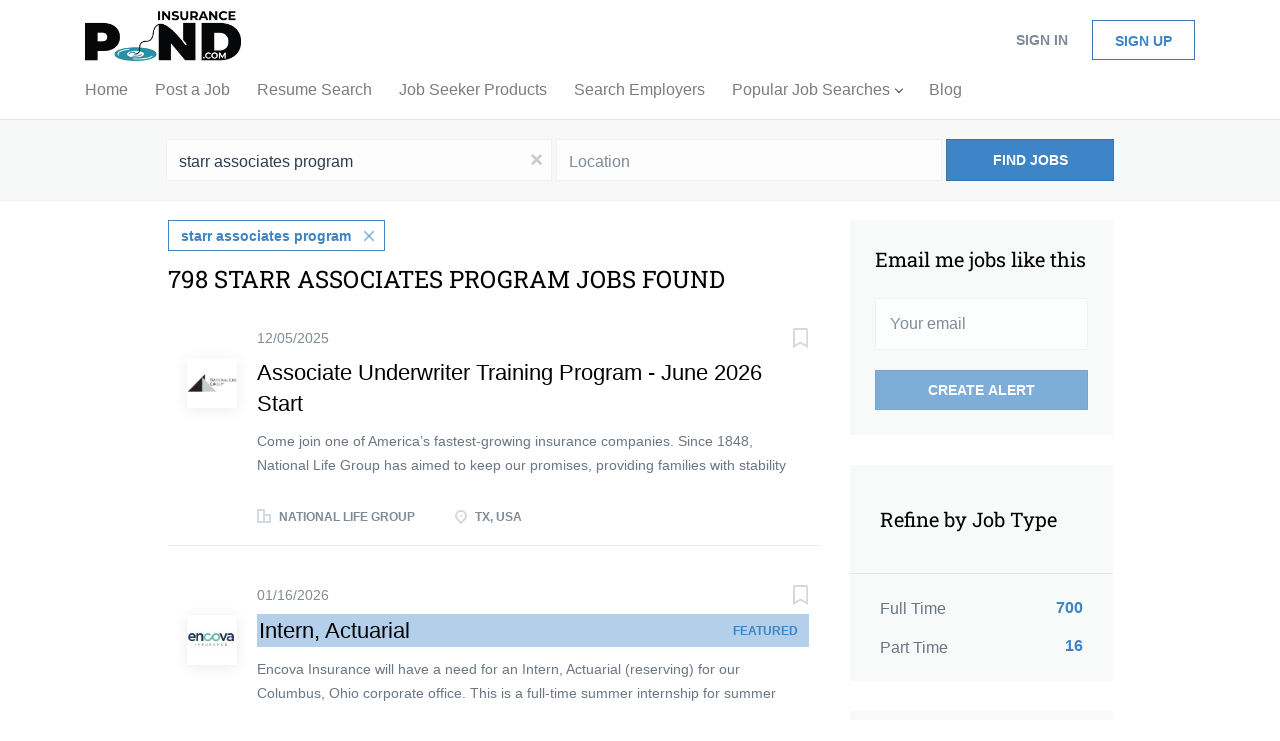

--- FILE ---
content_type: text/html;charset=utf-8
request_url: https://www.insurancepond.com/jobs/starr-associates-program-jobs/
body_size: 14649
content:
<!DOCTYPE html>
<html lang="en">
<head>
    <meta charset="utf-8">
    <meta http-equiv="X-UA-Compatible" content="IE=edge">
    <meta name="viewport" content="width=device-width, initial-scale=1">
    <!-- The above 3 meta tags *must* come first in the head; any other head content must come *after* these tags -->

    <meta name="keywords" content="798 starr associates program jobs available on InsurancePond.com. Apply or sign up for job alerts to get new jobs by email.">
    <meta name="description" content="798 starr associates program jobs available on InsurancePond.com. Apply or sign up for job alerts to get new jobs by email.">
    <meta name="viewport" content="width=device-width, height=device-height,
                                   initial-scale=1.0, maximum-scale=1.0,
                                   target-densityDpi=device-dpi">
    <link rel="alternate" type="application/rss+xml" title="Jobs" href="https://www.insurancepond.com/rss/">

    <title>Starr associates program jobs | InsurancePond.com</title>

    <link href="https://cdn.smartjobboard.com/2025.09/templates/BreezeDND/assets/styles.css" rel="stylesheet">

    <link href="https://www.insurancepond.com/templates/BreezeDND/assets/style/styles.css?v=1766083015.8726" rel="stylesheet" id="styles">

    <link rel="icon" href="https://www.insurancepond.com/templates/BreezeDND/assets/images/Fish.jfif" type="image/x-icon" />
<link href="https://cdn.smartjobboard.com/fonts/roboto-slab/style.css" rel="stylesheet" type="text/css" media="print" onload="this.media='all'; this.onload=null;">
<meta name="robots" content="noindex">
<meta property="og:type" content="website" />
<meta property="og:site_name" content="InsurancePond.com" />
<meta property="og:url" content="https://www.insurancepond.com/jobs/starr-associates-program-jobs/" />
<meta property="og:title" content="Starr associates program jobs | InsurancePond.com" />
<meta property="og:description" content="798 starr associates program jobs available on InsurancePond.com. Apply or sign up for job alerts to get new jobs by email." />
<meta property="og:image" content="https://www.insurancepond.com/templates/BreezeDND/assets/images/InsurancePond.jpg" />
<meta name="twitter:image" content="https://www.insurancepond.com/templates/BreezeDND/assets/images/InsurancePond.jpg">
<meta property="og:image" content="https://www.insurancepond.com/templates/BreezeDND/assets/images/Insurance_Pond_Com_whiteBG.jpg" />
<script type="application/ld+json">{"@context":"https:\/\/schema.org","@type":"WebSite","url":"https:\/\/www.insurancepond.com","image":"https:\/\/www.insurancepond.com\/templates\/BreezeDND\/assets\/images\/Insurance_Pond_Com_whiteBG.jpg","description":"Advertise directly to insurance professionals across the U.S.","keywords":"insurance pond, insurance jobs, insurance job board, insurance professionals, insurance job listings, insurance careers, insurance job board","name":"InsurancePond.com","potentialAction":{"@type":"SearchAction","target":"https:\/\/www.insurancepond.com\/jobs\/?q={q}","query-input":"required name=q"}}</script>
            <!-- Global Site Tag (gtag.js) - Google Analytics -->
        <script async src="https://www.googletagmanager.com/gtag/js?id=UA-118997126-1"></script>
        <script>
            window.dataLayer = window.dataLayer || [];
            function gtag(){ dataLayer.push(arguments); }
            gtag('js', new Date());
                            gtag('config', 'UA-118997126-1', { 'anonymize_ip': true });
                                        gtag('config', 'UA-110320771-1', {
                    'anonymize_ip': true,
                    'dimension1': 'mg.mysmartjobboard.com',
                    'dimension2': 'BreezeDND'
                });
                    </script>
            <script>
    </script>

<script>
window.dataLayer = window.dataLayer || [];
window.dataLayer.push({
    "search_keyword": "starr associates program",
    "logged_in": "no",
    "site_name": "www.insurancepond.com",
    "page_type": "search",
    "page_name": "Starr associates program jobs"
});</script>    <style type="text/css">/*
.main-banner__head {
    margin-top: 150px;
}
*/
/*
.main-banner {
    height: 25px;
  	background-size: contain;
    background-repeat: no-repeat;
    background-color: #58c158;
    background-position: center;
  	margin-bottom: 80px;
}
*/

.featured-companies .featured-company__image {
    max-width: 100%;
	max-height: 100%;
}

.featured-companies .featured-company__image--wrapper {
    width: 250px;
    height: 170px;
  	text-align: center;
	padding: 10px;
}

.featured-companies .featured-company__info {
    float: none !important;
	width: 250px;
}

.featured-companies .featured-companies__name {
 	display: none; 
}

.featured-companies .featured-company__logo {
  	width: 100%;
	padding: 0;
}

.featured-companies .featured-company:hover,
.featured-companies .featured-company:hover a {
 	 background: none;
}

.featured-companies .featured-company > a {
 	width: 250px;
	margin: 0 auto;
  	padding: 20px 10px;
}

.main-sections__featured-companies.container li {
    width: 32.9%;
}

@media all and (max-width: 992px) {
  	.main-banner {
      	height: 700px;
    }
  	.featured-companies .featured-company__image--wrapper,
  	.featured-companies .featured-company__info,
  	.featured-companies .featured-company > a {
		width: 220px;
  	}
  	.navbar .navbar-left .navbar__item.dropdown > .dropdown-menu {
		display: none;
    }
  	.navbar .navbar-left .navbar__item.dropdown > .navbar__link:after {
        content: '';
        display: inline-block;
        position: relative;
        border-style: solid;
        border-width: 1px 1px 0 0;
        height: 6px;
        width: 6px;
        margin-left: 6px;
        top: -3px;
        -moz-transform: rotate(45deg);
        -webkit-transform: rotate(45deg);
        -o-transform: rotate(45deg);
        -ms-transform: rotate(45deg);
        transform: rotate(45deg);
    }
    .navbar .navbar-left .navbar__item.dropdown > .navbar__link.expand:after {
		-moz-transform: rotate(135deg);
        -webkit-transform: rotate(135deg);
        -o-transform: rotate(135deg);
        -ms-transform: rotate(135deg);
        transform: rotate(135deg);
    }
}
@media all and (max-width: 767px) {
    .main-banner {
      	height: 500px;
      	margin-bottom: 196px;
    }
  	.main-sections__featured-companies.container li {
        width: 100%;
    }
}
@media all and (max-width: 680px) {
    .main-banner {
      	height: 450px;
    }
}
@media all and (max-width: 480px) {
    .main-banner {
      	height: 350px;
    }
}
@media all and (max-width: 320px) {
    .main-banner {
      	height: 250px;
    }
}</style>
    <script>
document.addEventListener('DOMContentLoaded', function() {
    $('#navbar-collapse .visible-sm').find('.dropdown').click(function() {
      	$(this).find('.dropdown-menu').toggle();
    });
});
</script>
</head>
<body>
    <nav class="navbar navbar-default">
	<div class="container container-fluid">
		<div class="logo navbar-header">
			<a class="logo__text navbar-brand" href="https://www.insurancepond.com">
				<img src="https://www.insurancepond.com/templates/BreezeDND/assets/images/Insurance_Pond_Com_whiteBG.jpg" alt="InsurancePond.com" />
			</a>
		</div>
		<div class="burger-button__wrapper burger-button__wrapper__js visible-sm visible-xs"
			 data-target="#navbar-collapse" data-toggle="collapse">
			<a href="#" aria-label="Navigation Menu"><div class="burger-button"></div></a>
		</div>
		<div class="collapse navbar-collapse" id="navbar-collapse">
			<div class="visible-sm visible-xs">
													<ul class="nav navbar-nav navbar-left">
            <li class="navbar__item ">
            <a class="navbar__link" href="/" ><span>Home</span></a>
                    </li>
            <li class="navbar__item ">
            <a class="navbar__link" href="/add-listing/?listing_type_id=Job" target="_blank"><span>Post a Job</span></a>
                    </li>
            <li class="navbar__item ">
            <a class="navbar__link" href="/resumes/" target="_blank"><span>Resume Search</span></a>
                    </li>
            <li class="navbar__item ">
            <a class="navbar__link" href="http://www.insurancepond.com/jobseeker-products/" target="_blank"><span>Job Seeker Products</span></a>
                    </li>
            <li class="navbar__item ">
            <a class="navbar__link" href="/companies/" target="_blank"><span>Search Employers</span></a>
                    </li>
            <li class="navbar__item  dropdown">
            <a class="navbar__link" href="/" target="_blank"><span>Popular Job Searches</span></a>
                            <ul class="dropdown-menu">
                                            <li class="navbar__item ">
                            <a class="navbar__link" href="https://www.insurancepond.com/jobs/?q=remote&amp;l=" target="_blank"><span>Remote</span></a>
                        </li>
                                            <li class="navbar__item ">
                            <a class="navbar__link" href="https://www.insurancepond.com/jobs/?q=hybrid&amp;l=" target="_blank"><span>Hybrid</span></a>
                        </li>
                                            <li class="navbar__item ">
                            <a class="navbar__link" href="https://www.insurancepond.com/jobs/?q=internship&amp;l=" target="_blank"><span>Internship</span></a>
                        </li>
                                            <li class="navbar__item ">
                            <a class="navbar__link" href="https://www.insurancepond.com/jobs/?q=trainee&amp;l=" target="_blank"><span>Trainee</span></a>
                        </li>
                                            <li class="navbar__item ">
                            <a class="navbar__link" href="https://www.insurancepond.com/jobs/?q=leadership+development&amp;l=" target="_blank"><span>Leadership Development</span></a>
                        </li>
                                            <li class="navbar__item ">
                            <a class="navbar__link" href="https://www.insurancepond.com/jobs/?q=underwriting&amp;l=" target="_blank"><span>Underwriting</span></a>
                        </li>
                                            <li class="navbar__item ">
                            <a class="navbar__link" href="https://www.insurancepond.com/jobs/?q=workers+compensation&amp;l=" target="_blank"><span>Workers' Compensation</span></a>
                        </li>
                                            <li class="navbar__item ">
                            <a class="navbar__link" href="https://www.insurancepond.com/jobs/?q=i.t.&amp;l=" target="_blank"><span>I.T.</span></a>
                        </li>
                                            <li class="navbar__item ">
                            <a class="navbar__link" href="https://www.insurancepond.com/jobs/?q=risk+management&amp;l=" target="_blank"><span>Risk Management</span></a>
                        </li>
                                    </ul>
                    </li>
            <li class="navbar__item ">
            <a class="navbar__link" href="/blog/" target="_blank"><span>Blog</span></a>
                    </li>
    </ul>


				
			</div>
			<ul class="nav navbar-nav navbar-right">
									<li class="navbar__item navbar__item ">
						<a class="navbar__link navbar__login" href="https://www.insurancepond.com/login/">Sign in</a>
					</li>
					<li class="navbar__item navbar__item__filled"><a class="navbar__link  btn__blue" href="https://www.insurancepond.com/registration/">Sign up</a></li>
							</ul>
			<div class="visible-md visible-lg">
									<ul class="nav navbar-nav navbar-left">
            <li class="navbar__item ">
            <a class="navbar__link" href="/" ><span>Home</span></a>
                    </li>
            <li class="navbar__item ">
            <a class="navbar__link" href="/add-listing/?listing_type_id=Job" target="_blank"><span>Post a Job</span></a>
                    </li>
            <li class="navbar__item ">
            <a class="navbar__link" href="/resumes/" target="_blank"><span>Resume Search</span></a>
                    </li>
            <li class="navbar__item ">
            <a class="navbar__link" href="http://www.insurancepond.com/jobseeker-products/" target="_blank"><span>Job Seeker Products</span></a>
                    </li>
            <li class="navbar__item ">
            <a class="navbar__link" href="/companies/" target="_blank"><span>Search Employers</span></a>
                    </li>
            <li class="navbar__item  dropdown">
            <a class="navbar__link" href="/" target="_blank"><span>Popular Job Searches</span></a>
                            <ul class="dropdown-menu">
                                            <li class="navbar__item ">
                            <a class="navbar__link" href="https://www.insurancepond.com/jobs/?q=remote&amp;l=" target="_blank"><span>Remote</span></a>
                        </li>
                                            <li class="navbar__item ">
                            <a class="navbar__link" href="https://www.insurancepond.com/jobs/?q=hybrid&amp;l=" target="_blank"><span>Hybrid</span></a>
                        </li>
                                            <li class="navbar__item ">
                            <a class="navbar__link" href="https://www.insurancepond.com/jobs/?q=internship&amp;l=" target="_blank"><span>Internship</span></a>
                        </li>
                                            <li class="navbar__item ">
                            <a class="navbar__link" href="https://www.insurancepond.com/jobs/?q=trainee&amp;l=" target="_blank"><span>Trainee</span></a>
                        </li>
                                            <li class="navbar__item ">
                            <a class="navbar__link" href="https://www.insurancepond.com/jobs/?q=leadership+development&amp;l=" target="_blank"><span>Leadership Development</span></a>
                        </li>
                                            <li class="navbar__item ">
                            <a class="navbar__link" href="https://www.insurancepond.com/jobs/?q=underwriting&amp;l=" target="_blank"><span>Underwriting</span></a>
                        </li>
                                            <li class="navbar__item ">
                            <a class="navbar__link" href="https://www.insurancepond.com/jobs/?q=workers+compensation&amp;l=" target="_blank"><span>Workers' Compensation</span></a>
                        </li>
                                            <li class="navbar__item ">
                            <a class="navbar__link" href="https://www.insurancepond.com/jobs/?q=i.t.&amp;l=" target="_blank"><span>I.T.</span></a>
                        </li>
                                            <li class="navbar__item ">
                            <a class="navbar__link" href="https://www.insurancepond.com/jobs/?q=risk+management&amp;l=" target="_blank"><span>Risk Management</span></a>
                        </li>
                                    </ul>
                    </li>
            <li class="navbar__item ">
            <a class="navbar__link" href="/blog/" target="_blank"><span>Blog</span></a>
                    </li>
    </ul>


				
			</div>
		</div>
	</div>
</nav>

<div id="apply-modal" class="modal fade" tabindex="-1">
	<div class="modal-dialog">
		<div class="modal-content">
			<div class="modal-header">
				<button type="button" class="close" data-dismiss="modal" aria-label="Close"></button>
				<h4 class="modal-title"></h4>
			</div>
			<div class="modal-body">
			</div>
		</div>
	</div>
</div>

                    
    <div class="page-row page-row-expanded">
        <div class="display-item">
            
    <div class="search-header hidden-xs-480"></div>
    <div class="quick-search__inner-pages hidden-xs-480">
            <div class="quick-search has-location">
	<div class="quick-search__wrapper">
		<form action="https://www.insurancepond.com/jobs/" class="form-inline row" target="_top">
			<div class="form-group form-group__input ">
				<input type="text" value="starr associates program" class="form-control" name="q" id="keywords" placeholder="Keywords" />
			</div>
							<div class="form-group form-group__input">
					<label for="Location" class="form-label sr-only">Location</label>
<input type="text" name="l" id="Location" class="form-control form-control__google-location" value="" placeholder="Location"/>
<input type="hidden" name="r" disabled />
				</div>
																																									<div class="form-group form-group__btn">
				<button type="submit" class="quick-search__find btn btn__orange btn__bold ">Find Jobs</button>
			</div>
		</form>
	</div>
</div>


    </div>
    <div class="container">
        <div class="details-body details-body__search clearfix">
                                        <div class="col-sm-3 col-xs-12 sidebar-col pull-right">
                                            <div class="alert__block alert__block-form">
                            <div class="alert__block subscribe__description">
                                <h3 class="hide-title">Email me jobs like this</h3>
                                <a class="toggle--alert-block--form visible-xs collapsed search-results" href="#">
                                    Email me jobs like this                                </a>
                            </div>
                            <div class="alert__form--wrapper show">
                                <form action="https://www.insurancepond.com/job-alerts/create/?q=starr%20associates%20program" method="post" id="create-alert" class="alert__form with-captcha">
                                    <input type="hidden" name="action" value="save" />
                                    <input type="hidden" name="email_frequency" value="daily" />
                                    <div class="alert__messages">
                                    </div>
                                    <div class="form-group alert__form__input" data-field="email">
                                        <input type="email" class="form-control" name="email" value="" placeholder="Your email">
                                    </div>
                                    <div class="form-group alert__form__input text-center">
                                        <input type="submit" name="save" value="Create alert" class="btn__submit-modal btn btn__orange btn__bold" >
                                    </div>
                                </form>
                            </div>
                        </div>
                    
                    <div class="refine-search clearfix">
                        <a class="toggle--refine-search visible-xs" role="button" data-toggle="collapse" href="#" aria-expanded="true">
                            Refine Search                        </a>
                        <div class="refine-search__wrapper">
                            <div class="quick-search__inner-pages visible-xs-480">
                                    <div class="quick-search has-location">
	<div class="quick-search__wrapper">
		<form action="https://www.insurancepond.com/jobs/" class="form-inline row" target="_top">
			<div class="form-group form-group__input ">
				<input type="text" value="starr associates program" class="form-control" name="q" id="keywords" placeholder="Keywords" />
			</div>
							<div class="form-group form-group__input">
					<label for="Location" class="form-label sr-only">Location</label>
<input type="text" name="l" id="Location" class="form-control form-control__google-location" value="" placeholder="Location"/>
<input type="hidden" name="r" disabled />
				</div>
																																									<div class="form-group form-group__btn">
				<button type="submit" class="quick-search__find btn btn__orange btn__bold ">Find Jobs</button>
			</div>
		</form>
	</div>
</div>


                            </div>
                            


    <div class="refine-search__block clearfix">
        <span class="btn__refine-search">
                        Refine by Job Type        </span>
        <div class="refine-search__item-list collapse in clearfix" id="refine-block-EmploymentType">
                                            <a class="refine-search__item" href="https://www.insurancepond.com/jobs/?q=starr%20associates%20program&job_type[]=Full%20Time" rel="nofollow">
                    <span class="refine-search__value">Full Time</span>
                    <span class="refine-search__count pull-right">700</span>
                </a>
                                            <a class="refine-search__item" href="https://www.insurancepond.com/jobs/?q=starr%20associates%20program&job_type[]=Part%20Time" rel="nofollow">
                    <span class="refine-search__value">Part Time</span>
                    <span class="refine-search__count pull-right">16</span>
                </a>
                                </div>
    </div>
    <div class="refine-search__block clearfix">
        <span class="btn__refine-search">
                        Refine by City        </span>
        <div class="refine-search__item-list collapse in clearfix" id="refine-block-City">
                                            <a class="refine-search__item" href="https://www.insurancepond.com/jobs/?q=starr%20associates%20program&city=Lansing" rel="nofollow">
                    <span class="refine-search__value">Lansing</span>
                    <span class="refine-search__count pull-right">51</span>
                </a>
                                            <a class="refine-search__item" href="https://www.insurancepond.com/jobs/?q=starr%20associates%20program&city=Remote" rel="nofollow">
                    <span class="refine-search__value">Remote</span>
                    <span class="refine-search__count pull-right">22</span>
                </a>
                                            <a class="refine-search__item" href="https://www.insurancepond.com/jobs/?q=starr%20associates%20program&city=Hartford" rel="nofollow">
                    <span class="refine-search__value">Hartford</span>
                    <span class="refine-search__count pull-right">21</span>
                </a>
                                            <a class="refine-search__item" href="https://www.insurancepond.com/jobs/?q=starr%20associates%20program&city=Stevens%20Point" rel="nofollow">
                    <span class="refine-search__value">Stevens Point</span>
                    <span class="refine-search__count pull-right">19</span>
                </a>
                                            <a class="refine-search__item" href="https://www.insurancepond.com/jobs/?q=starr%20associates%20program&city=Charlotte" rel="nofollow">
                    <span class="refine-search__value">Charlotte</span>
                    <span class="refine-search__count pull-right">16</span>
                </a>
                                            <a class="refine-search__item" href="https://www.insurancepond.com/jobs/?q=starr%20associates%20program&city=Montpelier" rel="nofollow">
                    <span class="refine-search__value">Montpelier</span>
                    <span class="refine-search__count pull-right">16</span>
                </a>
                                                <div class="less-more" style="display: none;">
                                <a class="refine-search__item" href="https://www.insurancepond.com/jobs/?q=starr%20associates%20program&city=Columbus" rel="nofollow">
                    <span class="refine-search__value">Columbus</span>
                    <span class="refine-search__count pull-right">14</span>
                </a>
                                            <a class="refine-search__item" href="https://www.insurancepond.com/jobs/?q=starr%20associates%20program&city=New%20York" rel="nofollow">
                    <span class="refine-search__value">New York</span>
                    <span class="refine-search__count pull-right">14</span>
                </a>
                                            <a class="refine-search__item" href="https://www.insurancepond.com/jobs/?q=starr%20associates%20program&city=Newport%20Beach" rel="nofollow">
                    <span class="refine-search__value">Newport Beach</span>
                    <span class="refine-search__count pull-right">13</span>
                </a>
                                            <a class="refine-search__item" href="https://www.insurancepond.com/jobs/?q=starr%20associates%20program&city=Lakeland" rel="nofollow">
                    <span class="refine-search__value">Lakeland</span>
                    <span class="refine-search__count pull-right">12</span>
                </a>
                                            <a class="refine-search__item" href="https://www.insurancepond.com/jobs/?q=starr%20associates%20program&city=Columbia" rel="nofollow">
                    <span class="refine-search__value">Columbia</span>
                    <span class="refine-search__count pull-right">11</span>
                </a>
                                            <a class="refine-search__item" href="https://www.insurancepond.com/jobs/?q=starr%20associates%20program&city=Addison" rel="nofollow">
                    <span class="refine-search__value">Addison</span>
                    <span class="refine-search__count pull-right">10</span>
                </a>
                                            <a class="refine-search__item" href="https://www.insurancepond.com/jobs/?q=starr%20associates%20program&city=Bedford" rel="nofollow">
                    <span class="refine-search__value">Bedford</span>
                    <span class="refine-search__count pull-right">9</span>
                </a>
                                            <a class="refine-search__item" href="https://www.insurancepond.com/jobs/?q=starr%20associates%20program&city=Duluth" rel="nofollow">
                    <span class="refine-search__value">Duluth</span>
                    <span class="refine-search__count pull-right">9</span>
                </a>
                                            <a class="refine-search__item" href="https://www.insurancepond.com/jobs/?q=starr%20associates%20program&city=Atlanta" rel="nofollow">
                    <span class="refine-search__value">Atlanta</span>
                    <span class="refine-search__count pull-right">7</span>
                </a>
                                            <a class="refine-search__item" href="https://www.insurancepond.com/jobs/?q=starr%20associates%20program&city=Boise" rel="nofollow">
                    <span class="refine-search__value">Boise</span>
                    <span class="refine-search__count pull-right">7</span>
                </a>
                                            <a class="refine-search__item" href="https://www.insurancepond.com/jobs/?q=starr%20associates%20program&city=Phoenix" rel="nofollow">
                    <span class="refine-search__value">Phoenix</span>
                    <span class="refine-search__count pull-right">7</span>
                </a>
                                            <a class="refine-search__item" href="https://www.insurancepond.com/jobs/?q=starr%20associates%20program&city=Saint%20Paul" rel="nofollow">
                    <span class="refine-search__value">Saint Paul</span>
                    <span class="refine-search__count pull-right">7</span>
                </a>
                                            <a class="refine-search__item" href="https://www.insurancepond.com/jobs/?q=starr%20associates%20program&city=Boston" rel="nofollow">
                    <span class="refine-search__value">Boston</span>
                    <span class="refine-search__count pull-right">6</span>
                </a>
                                            <a class="refine-search__item" href="https://www.insurancepond.com/jobs/?q=starr%20associates%20program&city=Los%20Angeles" rel="nofollow">
                    <span class="refine-search__value">Los Angeles</span>
                    <span class="refine-search__count pull-right">6</span>
                </a>
                                        </div><a href="#" class="less-more__btn link">More</a>
                    </div>
    </div>
    <div class="refine-search__block clearfix">
        <span class="btn__refine-search">
                        Refine by State        </span>
        <div class="refine-search__item-list collapse in clearfix" id="refine-block-State">
                                            <a class="refine-search__item" href="https://www.insurancepond.com/jobs/?q=starr%20associates%20program&state=Michigan" rel="nofollow">
                    <span class="refine-search__value">Michigan</span>
                    <span class="refine-search__count pull-right">76</span>
                </a>
                                            <a class="refine-search__item" href="https://www.insurancepond.com/jobs/?q=starr%20associates%20program&state=Texas" rel="nofollow">
                    <span class="refine-search__value">Texas</span>
                    <span class="refine-search__count pull-right">70</span>
                </a>
                                            <a class="refine-search__item" href="https://www.insurancepond.com/jobs/?q=starr%20associates%20program&state=California" rel="nofollow">
                    <span class="refine-search__value">California</span>
                    <span class="refine-search__count pull-right">50</span>
                </a>
                                            <a class="refine-search__item" href="https://www.insurancepond.com/jobs/?q=starr%20associates%20program&state=Florida" rel="nofollow">
                    <span class="refine-search__value">Florida</span>
                    <span class="refine-search__count pull-right">35</span>
                </a>
                                            <a class="refine-search__item" href="https://www.insurancepond.com/jobs/?q=starr%20associates%20program&state=North%20Carolina" rel="nofollow">
                    <span class="refine-search__value">North Carolina</span>
                    <span class="refine-search__count pull-right">35</span>
                </a>
                                            <a class="refine-search__item" href="https://www.insurancepond.com/jobs/?q=starr%20associates%20program&state=Georgia" rel="nofollow">
                    <span class="refine-search__value">Georgia</span>
                    <span class="refine-search__count pull-right">34</span>
                </a>
                                                <div class="less-more" style="display: none;">
                                <a class="refine-search__item" href="https://www.insurancepond.com/jobs/?q=starr%20associates%20program&state=Wisconsin" rel="nofollow">
                    <span class="refine-search__value">Wisconsin</span>
                    <span class="refine-search__count pull-right">30</span>
                </a>
                                            <a class="refine-search__item" href="https://www.insurancepond.com/jobs/?q=starr%20associates%20program&state=New%20York" rel="nofollow">
                    <span class="refine-search__value">New York</span>
                    <span class="refine-search__count pull-right">28</span>
                </a>
                                            <a class="refine-search__item" href="https://www.insurancepond.com/jobs/?q=starr%20associates%20program&state=Connecticut" rel="nofollow">
                    <span class="refine-search__value">Connecticut</span>
                    <span class="refine-search__count pull-right">25</span>
                </a>
                                            <a class="refine-search__item" href="https://www.insurancepond.com/jobs/?q=starr%20associates%20program&state=Ohio" rel="nofollow">
                    <span class="refine-search__value">Ohio</span>
                    <span class="refine-search__count pull-right">25</span>
                </a>
                                            <a class="refine-search__item" href="https://www.insurancepond.com/jobs/?q=starr%20associates%20program&state=South%20Carolina" rel="nofollow">
                    <span class="refine-search__value">South Carolina</span>
                    <span class="refine-search__count pull-right">25</span>
                </a>
                                            <a class="refine-search__item" href="https://www.insurancepond.com/jobs/?q=starr%20associates%20program&state=Colorado" rel="nofollow">
                    <span class="refine-search__value">Colorado</span>
                    <span class="refine-search__count pull-right">22</span>
                </a>
                                            <a class="refine-search__item" href="https://www.insurancepond.com/jobs/?q=starr%20associates%20program&state=Oregon" rel="nofollow">
                    <span class="refine-search__value">Oregon</span>
                    <span class="refine-search__count pull-right">22</span>
                </a>
                                            <a class="refine-search__item" href="https://www.insurancepond.com/jobs/?q=starr%20associates%20program&state=Tennessee" rel="nofollow">
                    <span class="refine-search__value">Tennessee</span>
                    <span class="refine-search__count pull-right">21</span>
                </a>
                                            <a class="refine-search__item" href="https://www.insurancepond.com/jobs/?q=starr%20associates%20program&state=Arizona" rel="nofollow">
                    <span class="refine-search__value">Arizona</span>
                    <span class="refine-search__count pull-right">20</span>
                </a>
                                            <a class="refine-search__item" href="https://www.insurancepond.com/jobs/?q=starr%20associates%20program&state=Illinois" rel="nofollow">
                    <span class="refine-search__value">Illinois</span>
                    <span class="refine-search__count pull-right">20</span>
                </a>
                                            <a class="refine-search__item" href="https://www.insurancepond.com/jobs/?q=starr%20associates%20program&state=Massachusetts" rel="nofollow">
                    <span class="refine-search__value">Massachusetts</span>
                    <span class="refine-search__count pull-right">19</span>
                </a>
                                            <a class="refine-search__item" href="https://www.insurancepond.com/jobs/?q=starr%20associates%20program&state=Pennsylvania" rel="nofollow">
                    <span class="refine-search__value">Pennsylvania</span>
                    <span class="refine-search__count pull-right">18</span>
                </a>
                                            <a class="refine-search__item" href="https://www.insurancepond.com/jobs/?q=starr%20associates%20program&state=Vermont" rel="nofollow">
                    <span class="refine-search__value">Vermont</span>
                    <span class="refine-search__count pull-right">17</span>
                </a>
                                            <a class="refine-search__item" href="https://www.insurancepond.com/jobs/?q=starr%20associates%20program&state=Minnesota" rel="nofollow">
                    <span class="refine-search__value">Minnesota</span>
                    <span class="refine-search__count pull-right">14</span>
                </a>
                                        </div><a href="#" class="less-more__btn link">More</a>
                    </div>
    </div>
                        </div>
                    </div>
                                    </div>
                        <div class="search-results col-xs-12 col-sm-9 main-col pull-left  ">
                                    <div class="current-search__top">
                                                                                    <a class="badge" href="https://www.insurancepond.com/jobs/">starr associates program</a>
                                                                                                </div>
                
                                                    <h1 class="search-results__title">
                        798 starr associates program jobs found
                    </h1>
                                <div class="widgets__container editable-only     " data-name="job_search_list">
            <div class="section" data-type="listing_search_list" data-name="Select fields for job search results" >
            			<article class="media well listing-item listing-item__jobs ">
    <div class="media-left listing-item__logo">
        <a href="https://www.insurancepond.com/job/744001/associate-underwriter-training-program-june-2026-start/" class="listing-item__logo--wrapper">
                            <img class="media-object profile__img-company" src="https://www.insurancepond.com/files/pictures/National_Life_Group.webp" alt="National Life Group">
                    </a>
    </div>
    <div class="media-body">
        <div class="listing-item__date">
                            12/05/2025
                        &nbsp;
        </div>
                    <a class="save-job" data-toggle="modal" data-target="#apply-modal" data-id="744001" title="Save" data-href="/saved-jobs/?id=744001&action=save&reload=✓" rel="nofollow" href="#"></a>
                <div class="media-heading listing-item__title ">
                            <a href="https://www.insurancepond.com/job/744001/associate-underwriter-training-program-june-2026-start/" class="link">Associate Underwriter Training Program - June 2026 Start</a>
                                </div>
                            <div class="listing-item__desc ">
                  Come join one of America’s fastest-growing insurance companies. Since 1848, National Life Group has aimed to keep our promises, providing families with stability in good times and in bad. Throughout that history, we have provided peace of mind to those families as they plan their futures. 
 Our mission extends beyond the insurance and annuities policies that we offer. We strive to make the world a better place through our grants from our charitable foundation, paid volunteer time for our employees, environmentally sustainable and healthy workplaces, and events that promote the work of nonprofits in our own backyard. 
 We foster a collaborative environment with opportunities for growth and encourage our associates to live our values:  Do good. Be good. Make good.   
  Please note that we do not offer visa sponsorship for this position.  
 Role Summary 

 Kickstart your career in underwriting with our 16-week U-Excel comprehensive Associate Underwriter training program, with a...
            </div>
                        
                                        <div class="listing-item__info clearfix">
                                            <span class="listing-item__info--item listing-item__info--item-company">
                    National Life Group
                </span>
                                        <span class="listing-item__info--item listing-item__info--item-location">
                    TX, USA
                </span>
                                                                                                                    
            </div>
            </div>
</article>

						<article class="media well listing-item listing-item__jobs listing-item__featured">
    <div class="media-left listing-item__logo">
        <a href="https://www.insurancepond.com/job/788015/intern-actuarial/" class="listing-item__logo--wrapper">
                            <img class="media-object profile__img-company" src="https://www.insurancepond.com/files/pictures/encova_INSURANCE.jpg" alt="Encova Insurance">
                    </a>
    </div>
    <div class="media-body">
        <div class="listing-item__date">
                            01/16/2026
                        &nbsp;
        </div>
                    <a class="save-job" data-toggle="modal" data-target="#apply-modal" data-id="788015" title="Save" data-href="/saved-jobs/?id=788015&action=save&reload=✓" rel="nofollow" href="#"></a>
                <div class="media-heading listing-item__title listing-item__featured-bg">
                            <a href="https://www.insurancepond.com/job/788015/intern-actuarial/" class="link">Intern, Actuarial</a>
                        <span class="listing-item__title--featured pull-right">Featured</span>        </div>
                            <div class="listing-item__desc ">
                            Encova Insurance will have a need for an Intern, Actuarial (reserving) for our Columbus, Ohio corporate office. This is a full-time summer internship for summer 2026 and will require someone who can work at least 40 hours per week.  Start and end dates will be based on availability and business need. You will work a hybrid schedule with days in office each week.  Must be currently enrolled and have completed at least 60 credit hours with an accredited college or university.    Pay=$22.00 per hour             Encova Insurance has again been recognized as a RISE Elite Top 50 internship program, making this our sixth year in a row! Rising Insurance Star Executives (RISE) is the voice of young professionals who are looking for ways to share their innovative ideas and spread a new message about who the insurance industry is. As an intern at Encova Insurance you will be part of a dynamic, results-driven team and learn to manage real world situations alongside Encova...
            </div>
                        
                                        <div class="listing-item__info clearfix">
                                            <span class="listing-item__info--item listing-item__info--item-company">
                    Encova Insurance
                </span>
                                        <span class="listing-item__info--item listing-item__info--item-location">
                    Columbus, OH, USA
                </span>
                                                                                                        <span class="listing-item__info--item listing-item__info--item-employment-type">Full Time</span>
                                                        
            </div>
            </div>
</article>

						<article class="media well listing-item listing-item__jobs listing-item__featured">
    <div class="media-left listing-item__logo">
        <a href="https://www.insurancepond.com/job/787193/intern-personal-lines/" class="listing-item__logo--wrapper">
                            <img class="media-object profile__img-company" src="https://www.insurancepond.com/files/pictures/encova_INSURANCE.jpg" alt="Encova Insurance">
                    </a>
    </div>
    <div class="media-body">
        <div class="listing-item__date">
                            01/14/2026
                        &nbsp;
        </div>
                    <a class="save-job" data-toggle="modal" data-target="#apply-modal" data-id="787193" title="Save" data-href="/saved-jobs/?id=787193&action=save&reload=✓" rel="nofollow" href="#"></a>
                <div class="media-heading listing-item__title listing-item__featured-bg">
                            <a href="https://www.insurancepond.com/job/787193/intern-personal-lines/" class="link">Intern, Personal Lines</a>
                        <span class="listing-item__title--featured pull-right">Featured</span>        </div>
                            <div class="listing-item__desc ">
                       This is a full-time summer internship for summer 2026 and will require someone who can work at least 40 hours per week.  Start and end dates will be based on availability and business need.   This intern role will work a hybrid schedule in our Columbus, Ohio office and report to a Supervisor, Personal Lines.      Pay = $18 per hour      Encova Insurance has again been recognized as a RISE Elite Top 50 internship program, making this our sixth year in a row! Rising Insurance Star Executives (RISE) is the voice of young professionals who are looking for ways to share their innovative ideas and spread a new message about who the insurance industry is. As an intern at Encova Insurance you will be part of a dynamic, results-driven team and learn to manage real world situations alongside Encova associates. Our successful internship program attracts students from across our region and our diverse opportunities ensure that our interns are provided with a wide range of learning...
            </div>
                        
                                        <div class="listing-item__info clearfix">
                                            <span class="listing-item__info--item listing-item__info--item-company">
                    Encova Insurance
                </span>
                                        <span class="listing-item__info--item listing-item__info--item-location">
                    Columbus, OH, USA
                </span>
                                                                                                        <span class="listing-item__info--item listing-item__info--item-employment-type">Full Time</span>
                                                        
            </div>
            </div>
</article>

						<article class="media well listing-item listing-item__jobs listing-item__featured">
    <div class="media-left listing-item__logo">
        <a href="https://www.insurancepond.com/job/787192/intern-social-media/" class="listing-item__logo--wrapper">
                            <img class="media-object profile__img-company" src="https://www.insurancepond.com/files/pictures/encova_INSURANCE.jpg" alt="Encova Insurance">
                    </a>
    </div>
    <div class="media-body">
        <div class="listing-item__date">
                            01/14/2026
                        &nbsp;
        </div>
                    <a class="save-job" data-toggle="modal" data-target="#apply-modal" data-id="787192" title="Save" data-href="/saved-jobs/?id=787192&action=save&reload=✓" rel="nofollow" href="#"></a>
                <div class="media-heading listing-item__title listing-item__featured-bg">
                            <a href="https://www.insurancepond.com/job/787192/intern-social-media/" class="link">Intern, Social Media</a>
                        <span class="listing-item__title--featured pull-right">Featured</span>        </div>
                            <div class="listing-item__desc ">
                 This intern role will work a hybrid schedule in our Columbus, Ohio office and will report to the Branding and Communications Manager.    This is a full-time summer internship for the 2026 summer and will require someone who can work at least 40 hours per week.  Start and end dates will be based on availability and business need. Must be currently enrolled and have completed at least 60 credit hours with an accredited college or university.    Pay = $18 per hour       Encova Insurance has again been recognized as a RISE Elite Top 50 internship program, making this our sixth year in a row! Rising Insurance Star Executives (RISE) is the voice of young professionals who are looking for ways to share their innovative ideas and spread a new message about who the insurance industry is. As an intern at Encova Insurance you will be part of a dynamic, results-driven team and learn to manage real world situations alongside Encova associates. Our successful internship program attracts students...
            </div>
                        
                                        <div class="listing-item__info clearfix">
                                            <span class="listing-item__info--item listing-item__info--item-company">
                    Encova Insurance
                </span>
                                        <span class="listing-item__info--item listing-item__info--item-location">
                    Columbus, OH, USA
                </span>
                                                                                                        <span class="listing-item__info--item listing-item__info--item-employment-type">Full Time</span>
                                                        
            </div>
            </div>
</article>

						<article class="media well listing-item listing-item__jobs listing-item__featured">
    <div class="media-left listing-item__logo">
        <a href="https://www.insurancepond.com/job/786434/intern-it-security-operations/" class="listing-item__logo--wrapper">
                            <img class="media-object profile__img-company" src="https://www.insurancepond.com/files/pictures/encova_INSURANCE.jpg" alt="Encova Insurance">
                    </a>
    </div>
    <div class="media-body">
        <div class="listing-item__date">
                            01/14/2026
                        &nbsp;
        </div>
                    <a class="save-job" data-toggle="modal" data-target="#apply-modal" data-id="786434" title="Save" data-href="/saved-jobs/?id=786434&action=save&reload=✓" rel="nofollow" href="#"></a>
                <div class="media-heading listing-item__title listing-item__featured-bg">
                            <a href="https://www.insurancepond.com/job/786434/intern-it-security-operations/" class="link">Intern, IT Security Operations</a>
                        <span class="listing-item__title--featured pull-right">Featured</span>        </div>
                            <div class="listing-item__desc ">
                 Encova Insurance will have a need for an Intern, IT Security Operations. This is a full-time summer internship for summer 2026 and will require someone who can work at least 40 hours per week.  Start and end dates will be based on availability and business need. You will have the option to work remotely but must reside within a two-hour driving distance to our office in Columbus, Ohio or Charleston, West Virginia for occasional in person work.  Must be currently enrolled and have completed at least 60 credit hours with an accredited college or university.    Pay=$22.00 per hour      Encova Insurance has again been recognized as a RISE Elite Top 50 internship program, making this our sixth year in a row! Rising Insurance Star Executives (RISE) is the voice of young professionals who are looking for ways to share their innovative ideas and spread a new message about who the insurance industry is. As an intern at Encova Insurance you will be part of a dynamic, results-driven team and...
            </div>
                        
                                        <div class="listing-item__info clearfix">
                                            <span class="listing-item__info--item listing-item__info--item-company">
                    Encova Insurance
                </span>
                                        <span class="listing-item__info--item listing-item__info--item-location">
                    OH, USA
                </span>
                                                                                                        <span class="listing-item__info--item listing-item__info--item-employment-type">Full Time</span>
                                                        
            </div>
            </div>
</article>

						<article class="media well listing-item listing-item__jobs listing-item__featured">
    <div class="media-left listing-item__logo">
        <a href="https://www.insurancepond.com/job/786433/intern-branding-and-communications/" class="listing-item__logo--wrapper">
                            <img class="media-object profile__img-company" src="https://www.insurancepond.com/files/pictures/encova_INSURANCE.jpg" alt="Encova Insurance">
                    </a>
    </div>
    <div class="media-body">
        <div class="listing-item__date">
                            01/14/2026
                        &nbsp;
        </div>
                    <a class="save-job" data-toggle="modal" data-target="#apply-modal" data-id="786433" title="Save" data-href="/saved-jobs/?id=786433&action=save&reload=✓" rel="nofollow" href="#"></a>
                <div class="media-heading listing-item__title listing-item__featured-bg">
                            <a href="https://www.insurancepond.com/job/786433/intern-branding-and-communications/" class="link">Intern, Branding and Communications</a>
                        <span class="listing-item__title--featured pull-right">Featured</span>        </div>
                            <div class="listing-item__desc ">
                 This intern role will work a hybrid schedule in our Columbus, Ohio office and will report to the Branding and Communications Manager.    This is a full-time summer internship for the 2026 summer and will require someone who can work at least 40 hours per week.  Start and end dates will be based on availability and business need. Must be currently enrolled and have completed at least 60 credit hours with an accredited college or university.    Pay = $18 per hour     Encova Insurance has again been recognized as a RISE Elite Top 50 internship program, making this our sixth year in a row! Rising Insurance Star Executives (RISE) is the voice of young professionals who are looking for ways to share their innovative ideas and spread a new message about who the insurance industry is. As an intern at Encova Insurance you will be part of a dynamic, results-driven team and learn to manage real world situations alongside Encova associates. Our successful internship program attracts students...
            </div>
                        
                                        <div class="listing-item__info clearfix">
                                            <span class="listing-item__info--item listing-item__info--item-company">
                    Encova Insurance
                </span>
                                        <span class="listing-item__info--item listing-item__info--item-location">
                    Columbus, OH, USA
                </span>
                                                                                                        <span class="listing-item__info--item listing-item__info--item-employment-type">Full Time</span>
                                                        
            </div>
            </div>
</article>

						<article class="media well listing-item listing-item__jobs listing-item__featured">
    <div class="media-left listing-item__logo">
        <a href="https://www.insurancepond.com/job/786346/intern-commercial-lines-underwriting/" class="listing-item__logo--wrapper">
                            <img class="media-object profile__img-company" src="https://www.insurancepond.com/files/pictures/encova_INSURANCE.jpg" alt="Encova Insurance">
                    </a>
    </div>
    <div class="media-body">
        <div class="listing-item__date">
                            01/13/2026
                        &nbsp;
        </div>
                    <a class="save-job" data-toggle="modal" data-target="#apply-modal" data-id="786346" title="Save" data-href="/saved-jobs/?id=786346&action=save&reload=✓" rel="nofollow" href="#"></a>
                <div class="media-heading listing-item__title listing-item__featured-bg">
                            <a href="https://www.insurancepond.com/job/786346/intern-commercial-lines-underwriting/" class="link">Intern, Commercial Lines Underwriting</a>
                        <span class="listing-item__title--featured pull-right">Featured</span>        </div>
                            <div class="listing-item__desc ">
                 This intern role will work a hybrid schedule from our Columbus, Ohio corporate office location with days in office each week.    Pay = $18 per hour     Encova Insurance has again been recognized as a RISE Elite Top 50 internship program, making this our sixth year in a row! Rising Insurance Star Executives (RISE) is the voice of young professionals who are looking for ways to share their innovative ideas and spread a new message about who the insurance industry is. As an intern at Encova Insurance you will be part of a dynamic, results-driven team and learn to manage real world situations alongside Encova associates. Our successful internship program attracts students from across our region and our diverse opportunities ensure that our interns are provided with a wide range of learning possibilities!     Are you a Referral?    If you know a current Encova Insurance associate and would like to apply as a referral, please encourage them to submit your referral information before you...
            </div>
                        
                                        <div class="listing-item__info clearfix">
                                            <span class="listing-item__info--item listing-item__info--item-company">
                    Encova Insurance
                </span>
                                        <span class="listing-item__info--item listing-item__info--item-location">
                    Columbus, OH, USA
                </span>
                                                                                                        <span class="listing-item__info--item listing-item__info--item-employment-type">Full Time</span>
                                                        
            </div>
            </div>
</article>

						<article class="media well listing-item listing-item__jobs listing-item__featured">
    <div class="media-left listing-item__logo">
        <a href="https://www.insurancepond.com/job/784823/intern-corporate-analytics/" class="listing-item__logo--wrapper">
                            <img class="media-object profile__img-company" src="https://www.insurancepond.com/files/pictures/encova_INSURANCE.jpg" alt="Encova Insurance">
                    </a>
    </div>
    <div class="media-body">
        <div class="listing-item__date">
                            01/12/2026
                        &nbsp;
        </div>
                    <a class="save-job" data-toggle="modal" data-target="#apply-modal" data-id="784823" title="Save" data-href="/saved-jobs/?id=784823&action=save&reload=✓" rel="nofollow" href="#"></a>
                <div class="media-heading listing-item__title listing-item__featured-bg">
                            <a href="https://www.insurancepond.com/job/784823/intern-corporate-analytics/" class="link">Intern, Corporate Analytics</a>
                        <span class="listing-item__title--featured pull-right">Featured</span>        </div>
                            <div class="listing-item__desc ">
                  Encova Insurance will have a need for an Intern, Corporate Analytics for our Columbus, Ohio office. This is a full-time summer internship for summer 2026 and will require someone who can work at least 40 hours per week.  Start and end dates will be based on availability and business need. You will have the option to work a hybrid schedule with days in office each week.     Must be currently enrolled and have completed at least 60 credit hours with an accredited college or university.          Pay=$22.00 per hour     Encova Insurance has again been recognized as a RISE Elite Top 50 internship program, making this our sixth year in a row! Rising Insurance Star Executives (RISE) is the voice of young professionals who are looking for ways to share their innovative ideas and spread a new message about who the insurance industry is. As an intern at Encova Insurance you will be part of a dynamic, results-driven team and learn to manage real world situations alongside Encova associates....
            </div>
                        
                                        <div class="listing-item__info clearfix">
                                            <span class="listing-item__info--item listing-item__info--item-company">
                    Encova Insurance
                </span>
                                        <span class="listing-item__info--item listing-item__info--item-location">
                    Columbus, OH, USA
                </span>
                                                                                                        <span class="listing-item__info--item listing-item__info--item-employment-type">Full Time</span>
                                                        
            </div>
            </div>
</article>

						<article class="media well listing-item listing-item__jobs listing-item__featured">
    <div class="media-left listing-item__logo">
        <a href="https://www.insurancepond.com/job/777800/intern-accounting/" class="listing-item__logo--wrapper">
                            <img class="media-object profile__img-company" src="https://www.insurancepond.com/files/pictures/encova_INSURANCE.jpg" alt="Encova Insurance">
                    </a>
    </div>
    <div class="media-body">
        <div class="listing-item__date">
                            01/07/2026
                        &nbsp;
        </div>
                    <a class="save-job" data-toggle="modal" data-target="#apply-modal" data-id="777800" title="Save" data-href="/saved-jobs/?id=777800&action=save&reload=✓" rel="nofollow" href="#"></a>
                <div class="media-heading listing-item__title listing-item__featured-bg">
                            <a href="https://www.insurancepond.com/job/777800/intern-accounting/" class="link">Intern, Accounting</a>
                        <span class="listing-item__title--featured pull-right">Featured</span>        </div>
                            <div class="listing-item__desc ">
                 We have two openings for this internship. The role will work a hybrid schedule in either our Columbus, Ohio or Charleston, West Virginia office and will report to the AVP, Financial Reporting &amp; Investments or the AVP, Finance, Operations and Tax.    This is a full-time summer internship for the 2026 summer and will require someone who can work at least 40 hours per week.  Start and end dates will be based on availability and business need. Must be currently enrolled and have completed at least 60 credit hours with an accredited college or university.    Pay = $18 per hour     Encova Insurance has again been recognized as a RISE Elite Top 50 internship program, making this our sixth year in a row! Rising Insurance Star Executives (RISE) is the voice of young professionals who are looking for ways to share their innovative ideas and spread a new message about who the insurance industry is. As an intern at Encova Insurance you will be part of a dynamic, results-driven team and...
            </div>
                        
                                        <div class="listing-item__info clearfix">
                                            <span class="listing-item__info--item listing-item__info--item-company">
                    Encova Insurance
                </span>
                                        <span class="listing-item__info--item listing-item__info--item-location">
                    Columbus, OH, USA
                </span>
                                                                                                        <span class="listing-item__info--item listing-item__info--item-employment-type">Full Time</span>
                                                        
            </div>
            </div>
</article>

						<article class="media well listing-item listing-item__jobs listing-item__featured">
    <div class="media-left listing-item__logo">
        <a href="https://www.insurancepond.com/job/744032/auto-claims-representative/" class="listing-item__logo--wrapper">
                            <img class="media-object profile__img-company" src="https://www.insurancepond.com/files/pictures/Auto_Owners.jpg" alt="Auto-Owners Insurance">
                    </a>
    </div>
    <div class="media-body">
        <div class="listing-item__date">
                            12/05/2025
                        &nbsp;
        </div>
                    <a class="save-job" data-toggle="modal" data-target="#apply-modal" data-id="744032" title="Save" data-href="/saved-jobs/?id=744032&action=save&reload=✓" rel="nofollow" href="#"></a>
                <div class="media-heading listing-item__title listing-item__featured-bg">
                            <a href="https://www.insurancepond.com/job/744032/auto-claims-representative/" class="link">Auto Claims Representative</a>
                        <span class="listing-item__title--featured pull-right">Featured</span>        </div>
                            <div class="listing-item__desc ">
                 A career at Auto-Owners is challenging and rewarding.  Our group of caring associates create financial security by helping individuals and businesses make a new start when a loss occurs.     Job Description        We offer a merit-based work-from-home program based on job responsibilities. After initial training in-person, you could have the flexibility of work-from-home time as defined by the leadership team.     Auto-Owners Insurance, a top-rated insurance carrier, is seeking a motivated claims trainee to join our team. This job handles entry-level insurance claims under close supervision through the life-cycle of a claim including but not limited to: investigation, evaluation, and claim resolution. This job provides service to agents, insureds, and others to ensure claims resolve accurately and timely. This job includes training and development completion of the Company’s claims training program for the assigned line of insurance and requires the person to:   Investigate,...
            </div>
                        
                                        <div class="listing-item__info clearfix">
                                            <span class="listing-item__info--item listing-item__info--item-company">
                    Auto-Owners Insurance
                </span>
                                        <span class="listing-item__info--item listing-item__info--item-location">
                    Duluth, GA, USA
                </span>
                                                                                                        <span class="listing-item__info--item listing-item__info--item-employment-type">Full Time</span>
                                                        
            </div>
            </div>
</article>

						<article class="media well listing-item listing-item__jobs listing-item__featured">
    <div class="media-left listing-item__logo">
        <a href="https://www.insurancepond.com/job/744030/warehouse-technician/" class="listing-item__logo--wrapper">
                            <img class="media-object profile__img-company" src="https://www.insurancepond.com/files/pictures/Auto_Owners.jpg" alt="Auto-Owners Insurance">
                    </a>
    </div>
    <div class="media-body">
        <div class="listing-item__date">
                            12/05/2025
                        &nbsp;
        </div>
                    <a class="save-job" data-toggle="modal" data-target="#apply-modal" data-id="744030" title="Save" data-href="/saved-jobs/?id=744030&action=save&reload=✓" rel="nofollow" href="#"></a>
                <div class="media-heading listing-item__title listing-item__featured-bg">
                            <a href="https://www.insurancepond.com/job/744030/warehouse-technician/" class="link">Warehouse Technician</a>
                        <span class="listing-item__title--featured pull-right">Featured</span>        </div>
                            <div class="listing-item__desc ">
                 A career at Auto-Owners is challenging and rewarding.  Our group of caring associates create financial security by helping individuals and businesses make a new start when a loss occurs.     Job Description       Auto-Owners Insurance, a top-rated insurance carrier, is seeking a motivated individual to join our Operational Services Division as a Warehouse Technician. This job consists of performing the processes and procedures that are needed to fulfill all customer orders and requests. This is done under general supervision.    Essential Functions:   Filling customer orders with a very high level of accuracy.  Perform assigned jobs efficiently.  Ability to determine appropriate packaging needed for damage free shipping.  Recognizes and reports inaccurate information on requests and orders.  Ability to operate shipping equipment and software.  Regularly participates in ensuring the accuracy of the inventory.  Regular and consistent attendance in meeting a defined work schedule....
            </div>
                        
                                        <div class="listing-item__info clearfix">
                                            <span class="listing-item__info--item listing-item__info--item-company">
                    Auto-Owners Insurance
                </span>
                                        <span class="listing-item__info--item listing-item__info--item-location">
                    Lansing, MI, USA
                </span>
                                                                                                        <span class="listing-item__info--item listing-item__info--item-employment-type">Full Time</span>
                                                        
            </div>
            </div>
</article>

						<article class="media well listing-item listing-item__jobs listing-item__featured">
    <div class="media-left listing-item__logo">
        <a href="https://www.insurancepond.com/job/743194/paralegal-legal-specialist/" class="listing-item__logo--wrapper">
                            <img class="media-object profile__img-company" src="https://www.insurancepond.com/files/pictures/Auto_Owners.jpg" alt="Auto-Owners Insurance">
                    </a>
    </div>
    <div class="media-body">
        <div class="listing-item__date">
                            12/04/2025
                        &nbsp;
        </div>
                    <a class="save-job" data-toggle="modal" data-target="#apply-modal" data-id="743194" title="Save" data-href="/saved-jobs/?id=743194&action=save&reload=✓" rel="nofollow" href="#"></a>
                <div class="media-heading listing-item__title listing-item__featured-bg">
                            <a href="https://www.insurancepond.com/job/743194/paralegal-legal-specialist/" class="link">Paralegal – Legal Specialist</a>
                        <span class="listing-item__title--featured pull-right">Featured</span>        </div>
                            <div class="listing-item__desc ">
                 A career at Auto-Owners is challenging and rewarding.  Our group of caring associates create financial security by helping individuals and businesses make a new start when a loss occurs.     Job Description         We offer a merit-based work-from-home program based on job responsibilities. After initial training in-person, you could have the flexibility of work-from-home time as defined by the leadership team.      Auto-Owners Insurance, a top-rated insurance carrier, is seeking an experienced and motivated Paralegal to join our team. We are looking for the right individual to join our team to assist our in-house attorneys in supervising claim files and undertaking related projects.  The position requires the following, but is not limited to:   Review and summarize claims files, complaints, expert reports, and other documents.  Draft legal correspondence and organize in electronic filing system  Coordinate deadlines and organize workflow to improve efficiency of the team  Research...
            </div>
                        
                                        <div class="listing-item__info clearfix">
                                            <span class="listing-item__info--item listing-item__info--item-company">
                    Auto-Owners Insurance
                </span>
                                        <span class="listing-item__info--item listing-item__info--item-location">
                    Lansing, MI, USA
                </span>
                                                                                                        <span class="listing-item__info--item listing-item__info--item-employment-type">Full Time</span>
                                                        
            </div>
            </div>
</article>

						<article class="media well listing-item listing-item__jobs listing-item__featured">
    <div class="media-left listing-item__logo">
        <a href="https://www.insurancepond.com/job/742105/business-intelligence-developer/" class="listing-item__logo--wrapper">
                            <img class="media-object profile__img-company" src="https://www.insurancepond.com/files/pictures/Auto_Owners.jpg" alt="Auto-Owners Insurance">
                    </a>
    </div>
    <div class="media-body">
        <div class="listing-item__date">
                            12/03/2025
                        &nbsp;
        </div>
                    <a class="save-job" data-toggle="modal" data-target="#apply-modal" data-id="742105" title="Save" data-href="/saved-jobs/?id=742105&action=save&reload=✓" rel="nofollow" href="#"></a>
                <div class="media-heading listing-item__title listing-item__featured-bg">
                            <a href="https://www.insurancepond.com/job/742105/business-intelligence-developer/" class="link">Business Intelligence Developer</a>
                        <span class="listing-item__title--featured pull-right">Featured</span>        </div>
                            <div class="listing-item__desc ">
                 A career at Auto-Owners is challenging and rewarding.  Our group of caring associates create financial security by helping individuals and businesses make a new start when a loss occurs.     Job Description        We offer a merit-based work-from-home program based on job responsibilities. After initial training in-person, this specific role could have the flexibility to work from home up to 3 days per week.     Auto-Owners Insurance, a top-rated insurance carrier, is seeking a motivated entry-level Business Intelligence Developer to join our team. The position is responsible for creating data processes, data assets, and reporting solutions to help us accomplish our growth and profitability objectives and requires the person to:     Create reports, data extracts, and analyses to support business functions and inquiries.  Build, maintain, and document code used to transform, aggregate, and present data.  Learn and apply the tools and techniques employed in designing and implementing...
            </div>
                        
                                        <div class="listing-item__info clearfix">
                                            <span class="listing-item__info--item listing-item__info--item-company">
                    Auto-Owners Insurance
                </span>
                                        <span class="listing-item__info--item listing-item__info--item-location">
                    Lansing, MI, USA
                </span>
                                                                                                        <span class="listing-item__info--item listing-item__info--item-employment-type">Full Time</span>
                                                        
            </div>
            </div>
</article>

						<article class="media well listing-item listing-item__jobs listing-item__featured">
    <div class="media-left listing-item__logo">
        <a href="https://www.insurancepond.com/job/742104/claims-representative/" class="listing-item__logo--wrapper">
                            <img class="media-object profile__img-company" src="https://www.insurancepond.com/files/pictures/Auto_Owners.jpg" alt="Auto-Owners Insurance">
                    </a>
    </div>
    <div class="media-body">
        <div class="listing-item__date">
                            12/03/2025
                        &nbsp;
        </div>
                    <a class="save-job" data-toggle="modal" data-target="#apply-modal" data-id="742104" title="Save" data-href="/saved-jobs/?id=742104&action=save&reload=✓" rel="nofollow" href="#"></a>
                <div class="media-heading listing-item__title listing-item__featured-bg">
                            <a href="https://www.insurancepond.com/job/742104/claims-representative/" class="link">Claims Representative</a>
                        <span class="listing-item__title--featured pull-right">Featured</span>        </div>
                            <div class="listing-item__desc ">
                 A career at Auto-Owners is challenging and rewarding.  Our group of caring associates create financial security by helping individuals and businesses make a new start when a loss occurs.     Job Description        We offer a merit-based work-from-home program based on job responsibilities. After initial training in-person, this specific role could have the flexibility to work from home up to 3 days per week.     Auto-Owners Insurance, a top-rated insurance carrier, is seeking a motivated claims trainee to join our team. This job handles entry-level insurance claims under close supervision through the life-cycle of a claim including but not limited to: investigation, evaluation, and claim resolution. This job provides service to agents, insureds, and others to ensure claims resolve accurately and timely. This job includes training and development completion of the Company’s claims training program for the assigned line of insurance and requires the person to:   Investigate,...
            </div>
                        
                                        <div class="listing-item__info clearfix">
                                            <span class="listing-item__info--item listing-item__info--item-company">
                    Auto-Owners Insurance
                </span>
                                        <span class="listing-item__info--item listing-item__info--item-location">
                    Lansing, MI, USA
                </span>
                                                                                                        <span class="listing-item__info--item listing-item__info--item-employment-type">Full Time</span>
                                                        
            </div>
            </div>
</article>

						<article class="media well listing-item listing-item__jobs listing-item__featured">
    <div class="media-left listing-item__logo">
        <a href="https://www.insurancepond.com/job/741432/policy-rating-technician/" class="listing-item__logo--wrapper">
                            <img class="media-object profile__img-company" src="https://www.insurancepond.com/files/pictures/Auto_Owners.jpg" alt="Auto-Owners Insurance">
                    </a>
    </div>
    <div class="media-body">
        <div class="listing-item__date">
                            12/02/2025
                        &nbsp;
        </div>
                    <a class="save-job" data-toggle="modal" data-target="#apply-modal" data-id="741432" title="Save" data-href="/saved-jobs/?id=741432&action=save&reload=✓" rel="nofollow" href="#"></a>
                <div class="media-heading listing-item__title listing-item__featured-bg">
                            <a href="https://www.insurancepond.com/job/741432/policy-rating-technician/" class="link">Policy Rating Technician</a>
                        <span class="listing-item__title--featured pull-right">Featured</span>        </div>
                            <div class="listing-item__desc ">
                 A career at Auto-Owners is challenging and rewarding.  Our group of caring associates create financial security by helping individuals and businesses make a new start when a loss occurs.     Job Description        We offer a merit-based work-from-home program based on job responsibilities. After initial training in-person, you could have the flexibility of work-from-home time as defined by the leadership team.     Auto-Owners Insurance, a top-rated insurance carrier, is seeking a motivated entry level Underwriting Policy Support professional to join our team. The position requires the person to:   Effectively communicate with policyholders, claimants, agents and other departments through verbal and/or written correspondence.  Accurately enter assigned source documents.  Interpret and apply verbal and/or written instructions, manuals, and rates.  Maintain records and/or policy files according to established guidelines.  Assists in developing reports and/or prepares requests for...
            </div>
                        
                                        <div class="listing-item__info clearfix">
                                            <span class="listing-item__info--item listing-item__info--item-company">
                    Auto-Owners Insurance
                </span>
                                        <span class="listing-item__info--item listing-item__info--item-location">
                    Lakeland, FL, USA
                </span>
                                                                                                        <span class="listing-item__info--item listing-item__info--item-employment-type">Full Time</span>
                                                        
            </div>
            </div>
</article>

						<article class="media well listing-item listing-item__jobs listing-item__featured">
    <div class="media-left listing-item__logo">
        <a href="https://www.insurancepond.com/job/736116/auto-claims-representative/" class="listing-item__logo--wrapper">
                            <img class="media-object profile__img-company" src="https://www.insurancepond.com/files/pictures/Auto_Owners.jpg" alt="Auto-Owners Insurance">
                    </a>
    </div>
    <div class="media-body">
        <div class="listing-item__date">
                            11/25/2025
                        &nbsp;
        </div>
                    <a class="save-job" data-toggle="modal" data-target="#apply-modal" data-id="736116" title="Save" data-href="/saved-jobs/?id=736116&action=save&reload=✓" rel="nofollow" href="#"></a>
                <div class="media-heading listing-item__title listing-item__featured-bg">
                            <a href="https://www.insurancepond.com/job/736116/auto-claims-representative/" class="link">Auto Claims Representative</a>
                        <span class="listing-item__title--featured pull-right">Featured</span>        </div>
                            <div class="listing-item__desc ">
                 A career at Auto-Owners is challenging and rewarding.  Our group of caring associates create financial security by helping individuals and businesses make a new start when a loss occurs.     Job Description        We offer a merit-based work-from-home program based on job responsibilities. After initial training in-person, you could have the flexibility of work-from-home time as defined by the leadership team.     Auto-Owners Insurance, a top-rated insurance carrier, is seeking a motivated claims trainee to join our team. This job handles entry-level insurance claims under close supervision through the life-cycle of a claim including but not limited to: investigation, evaluation, and claim resolution. This job provides service to agents, insureds, and others to ensure claims resolve accurately and timely. This job includes training and development completion of the Company’s claims training program for the assigned line of insurance and requires the person to:   Investigate,...
            </div>
                        
                                        <div class="listing-item__info clearfix">
                                            <span class="listing-item__info--item listing-item__info--item-company">
                    Auto-Owners Insurance
                </span>
                                        <span class="listing-item__info--item listing-item__info--item-location">
                    Duluth, GA, USA
                </span>
                                                                                                        <span class="listing-item__info--item listing-item__info--item-employment-type">Full Time</span>
                                                        
            </div>
            </div>
</article>

						<article class="media well listing-item listing-item__jobs listing-item__featured">
    <div class="media-left listing-item__logo">
        <a href="https://www.insurancepond.com/job/735920/field-claims-representative/" class="listing-item__logo--wrapper">
                            <img class="media-object profile__img-company" src="https://www.insurancepond.com/files/pictures/Auto_Owners.jpg" alt="Auto-Owners Insurance">
                    </a>
    </div>
    <div class="media-body">
        <div class="listing-item__date">
                            11/25/2025
                        &nbsp;
        </div>
                    <a class="save-job" data-toggle="modal" data-target="#apply-modal" data-id="735920" title="Save" data-href="/saved-jobs/?id=735920&action=save&reload=✓" rel="nofollow" href="#"></a>
                <div class="media-heading listing-item__title listing-item__featured-bg">
                            <a href="https://www.insurancepond.com/job/735920/field-claims-representative/" class="link">Field Claims Representative</a>
                        <span class="listing-item__title--featured pull-right">Featured</span>        </div>
                            <div class="listing-item__desc ">
                 A career at Auto-Owners is challenging and rewarding.  Our group of caring associates create financial security by helping individuals and businesses make a new start when a loss occurs.     Job Description        We offer a merit-based work-from-home program based on job responsibilities. After initial training in-person, this specific role could have the flexibility to work from home up to 5 days per week.     Auto-Owners Insurance, a top-rated insurance carrier, is seeking a motivated and experienced field claims professional to join our team. This job handles insurance claims in the field under general supervision through the life-cycle of a claim including but not limited to: investigation, evaluation, and claim resolution. This job provides service to agents, insureds, and others to ensure claims resolve accurately and timely. This job requires mastery of claims-handling skills and requires the person to:    Investigate and assemble facts, determine policy coverage, evaluate...
            </div>
                        
                                        <div class="listing-item__info clearfix">
                                            <span class="listing-item__info--item listing-item__info--item-company">
                    Auto-Owners Insurance
                </span>
                                        <span class="listing-item__info--item listing-item__info--item-location">
                    Lakeland, FL, USA
                </span>
                                                                                                        <span class="listing-item__info--item listing-item__info--item-employment-type">Full Time</span>
                                                        
            </div>
            </div>
</article>

						<article class="media well listing-item listing-item__jobs listing-item__featured">
    <div class="media-left listing-item__logo">
        <a href="https://www.insurancepond.com/job/735533/intern-product-actuarial/" class="listing-item__logo--wrapper">
                            <img class="media-object profile__img-company" src="https://www.insurancepond.com/files/pictures/encova_INSURANCE.jpg" alt="Encova Insurance">
                    </a>
    </div>
    <div class="media-body">
        <div class="listing-item__date">
                            11/23/2025
                        &nbsp;
        </div>
                    <a class="save-job" data-toggle="modal" data-target="#apply-modal" data-id="735533" title="Save" data-href="/saved-jobs/?id=735533&action=save&reload=✓" rel="nofollow" href="#"></a>
                <div class="media-heading listing-item__title listing-item__featured-bg">
                            <a href="https://www.insurancepond.com/job/735533/intern-product-actuarial/" class="link">Intern, Product Actuarial</a>
                        <span class="listing-item__title--featured pull-right">Featured</span>        </div>
                            <div class="listing-item__desc ">
                  Encova Insurance will have a need for an Intern, Product Actuarial for our Charleston, WV office. This is a full-time summer internship for summer 2026 and will require someone who can work at least 40 hours per week.  Start and end dates will be based on availability and business need. You will work a hybrid schedule with days in office each week.     Must be currently enrolled and have completed at least 60 credit hours with an accredited college or university.          Pay=$22.00 per hour     Encova Insurance has again been recognized as a RISE Elite Top 50 internship program, making this our sixth year in a row! Rising Insurance Star Executives (RISE) is the voice of young professionals who are looking for ways to share their innovative ideas and spread a new message about who the insurance industry is. As an intern at Encova Insurance you will be part of a dynamic, results-driven team and learn to manage real world situations alongside Encova associates. Our successful...
            </div>
                        
                                        <div class="listing-item__info clearfix">
                                            <span class="listing-item__info--item listing-item__info--item-company">
                    Encova Insurance
                </span>
                                        <span class="listing-item__info--item listing-item__info--item-location">
                    Charleston, WV, USA
                </span>
                                                                                                        <span class="listing-item__info--item listing-item__info--item-employment-type">Full Time</span>
                                                        
            </div>
            </div>
</article>

						<article class="media well listing-item listing-item__jobs listing-item__featured">
    <div class="media-left listing-item__logo">
        <a href="https://www.insurancepond.com/job/731169/auto-claims-representative/" class="listing-item__logo--wrapper">
                            <img class="media-object profile__img-company" src="https://www.insurancepond.com/files/pictures/Auto_Owners.jpg" alt="Auto-Owners Insurance">
                    </a>
    </div>
    <div class="media-body">
        <div class="listing-item__date">
                            11/21/2025
                        &nbsp;
        </div>
                    <a class="save-job" data-toggle="modal" data-target="#apply-modal" data-id="731169" title="Save" data-href="/saved-jobs/?id=731169&action=save&reload=✓" rel="nofollow" href="#"></a>
                <div class="media-heading listing-item__title listing-item__featured-bg">
                            <a href="https://www.insurancepond.com/job/731169/auto-claims-representative/" class="link">Auto Claims Representative</a>
                        <span class="listing-item__title--featured pull-right">Featured</span>        </div>
                            <div class="listing-item__desc ">
                 A career at Auto-Owners is challenging and rewarding.  Our group of caring associates create financial security by helping individuals and businesses make a new start when a loss occurs.     Job Description        We offer a merit-based work-from-home program based on job responsibilities. After initial training in-person, you could have the flexibility of work-from-home time as defined by the leadership team.     Auto-Owners Insurance, a top-rated insurance carrier, is seeking a motivated claims trainee to join our team. This job handles entry-level insurance claims under close supervision through the life-cycle of a claim including but not limited to: investigation, evaluation, and claim resolution. This job provides service to agents, insureds, and others to ensure claims resolve accurately and timely. This job includes training and development completion of the Company’s claims training program for the assigned line of insurance and requires the person to:   Investigate,...
            </div>
                        
                                        <div class="listing-item__info clearfix">
                                            <span class="listing-item__info--item listing-item__info--item-company">
                    Auto-Owners Insurance
                </span>
                                        <span class="listing-item__info--item listing-item__info--item-location">
                    Macon, GA, USA
                </span>
                                                                                                        <span class="listing-item__info--item listing-item__info--item-employment-type">Full Time</span>
                                                        
            </div>
            </div>
</article>

						<article class="media well listing-item listing-item__jobs listing-item__featured">
    <div class="media-left listing-item__logo">
        <a href="https://www.insurancepond.com/job/728937/analytics-web-developer-with-aws-experience/" class="listing-item__logo--wrapper">
                            <img class="media-object profile__img-company" src="https://www.insurancepond.com/files/pictures/Auto_Owners.jpg" alt="Auto-Owners Insurance">
                    </a>
    </div>
    <div class="media-body">
        <div class="listing-item__date">
                            11/18/2025
                        &nbsp;
        </div>
                    <a class="save-job" data-toggle="modal" data-target="#apply-modal" data-id="728937" title="Save" data-href="/saved-jobs/?id=728937&action=save&reload=✓" rel="nofollow" href="#"></a>
                <div class="media-heading listing-item__title listing-item__featured-bg">
                            <a href="https://www.insurancepond.com/job/728937/analytics-web-developer-with-aws-experience/" class="link">Analytics Web Developer with AWS Experience</a>
                        <span class="listing-item__title--featured pull-right">Featured</span>        </div>
                            <div class="listing-item__desc ">
                 A career at Auto-Owners is challenging and rewarding.  Our group of caring associates create financial security by helping individuals and businesses make a new start when a loss occurs.     Job Description        We offer a merit-based work-from-home program based on job responsibilities.   After initial training in-person, this specific role could have the flexibility to work from home up to 3 days per week.       Please note that we are not currently hiring fully remote positions. Our tech office for this role is in Lansing, Michigan only.      Auto-Owners Insurance, a top-rated insurance carrier, is seeking a web developer with AWS experience to join our Analytics Web Systems team. Responsibilities include developing, maintaining, and supporting software applications for new and existing systems. The position requires the person to:   Design, develop, test, analyze, and maintain software programs and applications  Effectively communicate with business users, team members, and...
            </div>
                        
                                        <div class="listing-item__info clearfix">
                                            <span class="listing-item__info--item listing-item__info--item-company">
                    Auto-Owners Insurance
                </span>
                                        <span class="listing-item__info--item listing-item__info--item-location">
                    Lansing, MI, USA
                </span>
                                                                                                        <span class="listing-item__info--item listing-item__info--item-employment-type">Full Time</span>
                                                        
            </div>
            </div>
</article>

			                <button type="button" class="load-more btn btn__white" data-page="1" data-backfilling="false" data-backfilling-page="0">
            Load more        </button>
    </div>

    </div>



            </div>
                    </div>
    </div>


        </div>
    </div>

    <div class="page-row hidden-print">
            <div class="banner banner--bottom ">
            <a href="https://themurphiusgroup.com/" target="_blank"><img src="https://www.insurancepond.com/files/banners/TheMurphiusGroupLong.png" /></a>
        </div>
    
    <div class="widgets__container editable-only     " data-name="footer">
            <div class="section" data-type="footer" data-name="Footer" >
    <footer class="footer">
        <div class="container">
                        <div class="footer__follow-us">
<div>
<p>&nbsp;</p>
</div>
</div>
<div>
<div>
<ul>
<li><a href="https://www.linkedin.com/in/big-fish-458481160/">Home</a></li>
<li><a href="https://www.insurancepond.com/contact">Contact</a></li>
<li><a href="https://www.insurancepond.com/about">About Us </a></li>
<li><a href="https://www.insurancepond.com/terms-of-use">Terms &amp; Conditions</a></li>
<li><a href="https://www.insurancepond.com/our-promise-to-give-back/">OUR PROMISE TO GIVE BACK!</a></li>
</ul>
</div>
<div>
<ul>
<li>Employer</li>
<li><a class="footer-nav__link" href="https://www.insurancepond.com/add-listing/?listing_type_id=Job">Post a Job</a></li>
<li><a class="footer-nav__link" href="https://www.insurancepond.com/resumes/">Search Resumes</a></li>
<li><a class="footer-nav__link" href="https://www.insurancepond.com/login/">Sign in</a></li>
<li><a href="https://www.insurancepond.com/advertise-with-us/">Advertise with Us!</a></li>
</ul>
</div>
<div>
<ul>
<li>Job Seeker</li>
<li><a class="footer-nav__link" href="https://www.insurancepond.com/jobs/">Find Jobs</a></li>
<li><a href="https://www.insurancepond.com/add-listing/?listing_type_id=Resume">Create Candidate Profile</a></li>
<li><a class="footer-nav__link" href="https://www.insurancepond.com/login/">Sign in</a></li>
</ul>
</div>
</div>
<div>&copy; 2026 Powered by <a href="https://www.insurancepond.com">InsurancePond.com</a>&nbsp; &nbsp; &nbsp; &nbsp; &nbsp; &nbsp; &nbsp; &nbsp; &nbsp; &nbsp; &nbsp; &nbsp; <a href="https://www.insurancepond.com/privacy-policy/">Privacy Policy</a></div>        </div>
    </footer>
</div>

    </div>



</div>


    <script src="https://cdn.smartjobboard.com/2025.09/templates/BreezeDND/assets/scripts.js"></script>

    <script>
        document.addEventListener("touchstart", function() { }, false);

        // Set global javascript value for page
        window.SJB_GlobalSiteUrl = 'https://www.insurancepond.com';
        window.SJB_UserSiteUrl   = 'https://www.insurancepond.com';

        $('.toggle--refine-search').on('click', function(e) {
            e.preventDefault();
            $(this).toggleClass('collapsed');
            $('.refine-search__wrapper').toggleClass('show');
        });
        $('.toggle--alert-block--form[data-toggle="collapse"]').on('click', function(e) {
            e.preventDefault();
            $(this).toggleClass('collapsed');
            $('.alert__form--wrapper').toggleClass('show');
        });
        $(document).ready(function () {
            if (window.location.hash == '#comments') {
                setTimeout(function () {
                    $('html, body').animate({
                        scrollTop: $("#disqus_thread").offset().top
                    }, 1500);
                    window.location.hash = '';
                }, 1000)
            }
            $('.blog__comment-link').on('click', function () {
                $('html, body').animate({
                    scrollTop: $("#disqus_thread").offset().top
                }, 300);
            });
            $('table').each(function() {
                $(this).wrap('<div class="table-responsive"/>')
            });
        })
    </script>

     <meta name="csrf-token" content="">                 <script>
                    $(document).ready(function() {
                        var recaptchaStarted = false;
                        function recaptchaLoad () {
                            if (!recaptchaStarted) {
                                recaptchaStarted = true;
                                $('body').append('<scr' + 'ipt src="https://www.google.com/recaptcha/api.js?onload=recaptchaOnLoad&render=explicit" async defer></scr' + 'ipt>')
                                $(window).off('scroll', recaptchaLoad);
                            }
                        }
                        $('.with-captcha :submit').each(function() {
                            if (!$(this).prop('disabled')) {
                                $(this).prop('disabled', true);
                                $(this).data('pre-captcha-disabled', true);
                            }
                        });
                        $('.with-captcha :input').keydown(recaptchaLoad);
                        setTimeout(recaptchaLoad, 5000);
                        $(window).on('scroll', recaptchaLoad);
                    });
                </script>            <script>
                var recaptchaLoaded = false;
                function recaptchaOnLoad() {
                    if (typeof captchaCompleted != 'undefined') {
                        return;
                    }
                    recaptchaLoaded = true;
                    $('.with-captcha').each(function() {
                        var form = $(this);
                        if (form.data('captcha-inited')) {
                            return true;
                        }
                        form.data('captcha-inited', true);
                        var recaptcha = $('<div class="recaptcha-container form-group"></div>');
                        form.find('input[type="submit"]')
                            .after(recaptcha);
                        recaptcha.uniqueId();
                        var id = grecaptcha.render(recaptcha.attr('id'), {
                            'sitekey': '6LcKwyAUAAAAANWAgSImC3RWxGe4Dz0A2qeuwwl3',
                            'size': 'invisible',
                            'badge': 'inline',
                            'hl': 'en',
                            'callback': function() {
                                form.data('captcha-triggered', true);
                                form.submit();
                            }
                        });
                
                        form.submit(function(e) {
                            if (!$(this).data('captcha-triggered')) {
                                e.preventDefault();
                                e.stopImmediatePropagation();
                                grecaptcha.execute(id);
                            }
                        });
                
                        var handlers = $._data(this, 'events')['submit'];
                        // take out the handler we just inserted from the end
                        var handler = handlers.pop();
                        // move it at the beginning
                        handlers.splice(0, 0, handler);
                        
                        $('.with-captcha :submit').each(function() {
                            if ($(this).prop('disabled') && $(this).data('pre-captcha-disabled')) {
                                $(this).prop('disabled', false);
                            }
                        });
                    });
                }
                
                function newRecaptchaForm() {
                    if (recaptchaLoaded) { // preventing node inserted before recaptcha load
                        recaptchaOnLoad();
                    }
                }
                const observer = new MutationObserver(newRecaptchaForm);
                observer.observe($('body').get(0), { childList: true, subtree: true });
            </script> <script src="https://gdc.indeed.com/ads/apiresults.js"></script>     <div>         <script class="location-autocomplete">

            $('.form-control__google-location').keydown(function (e) {
                if (e.which == 13 && $('.ui-autocomplete:visible').length) {
                    return false;
                }
            });

            $('input.form-control__google-location').autocomplete({
                delay: 100,
                classes: {
                    'ui-autocomplete': 'google-autocomplete'
                },
                select: function(event) { // ios input cursor padding fix for long strings
                    setTimeout(function() {
                        event.target.blur();
                        event.target.focus();
                    }, 0);
                },
                source: function(request, response) {
                                            $.get('https://geo.smartjobboard.com/autocomplete/', {
                            country: "US",                            l: request.term,
                            lang: 'en'
                        }, function(suggestions) {
                                                            if ('Remote'.toLocaleLowerCase().startsWith(request.term.toLocaleLowerCase())) {
                                    suggestions.unshift('Remote');
                                }
                                                        response(suggestions);
                        });
                                    }
            });

            $.ui.autocomplete.prototype._renderItem = function (ul, item) {
                var label = item.label.replace(new RegExp("([^\\w\\d]" + $.ui.autocomplete.escapeRegex(this.term) + ")", "i"), "<strong>$1</strong>");
                if (label == item.label) {
                    label = item.label.replace(new RegExp("(" + $.ui.autocomplete.escapeRegex(this.term) + ")", "i"), "<strong>$1</strong>");
                }
                item.label = label;
                return $("<li></li>")
                    .data("item.autocomplete", item)
                    .append("<a>" + item.label + "</a>")
                    .appendTo(ul);
            };

        </script>
    </div>
 	<script>
		$(document).on('click', '.less-more__btn', function(e) {
			e.preventDefault();
			var butt = $(this);
			butt.toggleClass('collapse');
			$(this).prev('.less-more').slideToggle('normal', function() {
				if ($(this).css('display') == 'block') {
					butt.html('Less');
				} else {
					butt.html('More');
				}
			});
		});
	</script>
     <script>
        $(document).on('click', '.save-job', function() {
            var self = $(this);
            if (self.is('[data-toggle="modal"]')) {
                return;
            }
            var isSaved = self.is('.save-job__saved');
            $.get('/saved-jobs/', {
                "action": isSaved ? 'delete' : 'save',
                "id": self.data('id')
            }, function(response) {
                self.toggleClass('save-job__saved', !isSaved);
                self.attr('title', isSaved ? 'Save' : 'Remove from saved');
            });
            return false;
        });

            </script>
 
         <script>
        var listingPerPage = 20;

        function goBack() {
            window.history.back();
        }

        $('#create-alert').submit(function(e) {
            var form = $(this);
            form.find('input[type="submit"]').prop('disabled', true);
            $('#create-alert').ajaxSubmit({
                url:  $('#create-alert').attr('action'),
                success: function(data) {
                    var response = $('<div>' + data + '</div>');
                    response.find('.field-error').each(function() {
                        $('#create-alert').find('.form-group[data-field="' + $(this).data('field') + '"]').addClass('field-error');
                    });
                    $('#create-alert .alert__messages').empty().append(response.find('.alert'));
                    if ($('#create-alert .alert-danger').length == 0) {
                        $('#create-alert').find('.form-control[name="email"]').text('').val('');
                        $('#create-alert').find('.btn').blur();
                    }
                },
                complete: function() {
                    form.find('input[type="submit"]').prop('disabled', false);
                }
            });
            e.preventDefault();
        });

        
        $('.load-more').click(function() {
            var self = $(this);
            var page = parseInt(self.data('page')) + 1;
            var s = $('html').scrollTop();
            self.addClass('loading');
            if (self.data('backfilling')) {
                page = parseInt(self.data('backfilling-page')) + 1;
                self.data('backfilling-page', page);

                // request to listings providers
                $.get("https://www.insurancepond.com/ajax/?q=starr%20associates%20program&action=request_for_listings&page=" + page, function(data) {
                    if (data.length > 0) {
                        $('.no-listings-found').hide();
                    } else {
                        self.prop('disabled', true);
                        $('.no-listings-found').removeClass('hidden');
                    }
                    self.before(data);
                    $('html').scrollTop(s);
                    if ($('.listing_item__backfilling').length < listingPerPage) {
                        self.hide();
                    }
                    self.removeClass('loading');
                });
                return;
            }

            $.get('?q=starr%20associates%20program&page=' + page, function(data) {
                                    window.history.replaceState( { } , '', '?q=starr%20associates%20program&p=' + page);
                                var listings = $(data).find('.listing-item');
                self.removeClass('loading');
                if (listings.length) {
                    $('.listing-item').last().after(listings);
                    $('html').scrollTop(s);
                    self.data('page', page);
                }
                if (listings.length !== listingPerPage) {
                    if ('1') {
                        self.data('backfilling', true);
                        $('.load-more').click();
                    } else {
                        self.hide();
                    }
                }
            });
        });

                    $(document).on('click', '.listing-item', function() {
                window.history.replaceState( { } , '', '?q=starr%20associates%20program&p=' + $('.load-more').data('page') + '&s=' + $('html').scrollTop());
            });

                    
    </script>
     <script>
        $('.navbar__link').on('touchstart focus', function () {
            var i = $(this).parents('.navbar__item');
            var result = !(i.is('.dropdown') && !$(this).is('.hover')) || $(document).width() < 993;
            $('.navbar__link.hover').removeClass('hover');
            i.find('.navbar__link').addClass('hover');
            return result;
        });

        $(document).on('click', function (e) {
            var dropdown = $('.navbar__link.hover').closest('.navbar__item');

            if (!dropdown.is(e.target) && dropdown.has(e.target).length === 0) {
                dropdown.find('.navbar__link.hover').removeClass('hover');
            }
        });
    </script>
 	<script>
		$("#apply-modal")
			.on('show.bs.modal', function(event) {
				if (!$(event.target).is('#apply-modal')) return;
				var button = $(event.relatedTarget);
				var titleData = button.data('title');
				var self = $(this);
				var updateTiny = typeof tinyconfig != 'undefined';
				self.find('.modal-title').text(titleData);
				if (button.data('applied')) {
					self.find('.modal-body').html('<p class="alert alert-danger">' + "You already applied to this job" + '</p>');
					return;
				}
				$.get(button.data('href'), function(data) {
					if (typeof data == 'object') {
						window.location.href = data.redirect;
						return;
					}
					self.find('.modal-body').html(data);
					self.find('.form-control').first().focus().select();
					if (updateTiny) {
						setTimeout(function () {
							tinymce.remove();
							tinymce.init(tinyconfig);
						}, 0);
					}
				});
			})
			.on('shown.bs.modal', function() {
				$(this).find('.form-control').first().focus().select();
			});
	</script>
 
    
</body>
</html>
